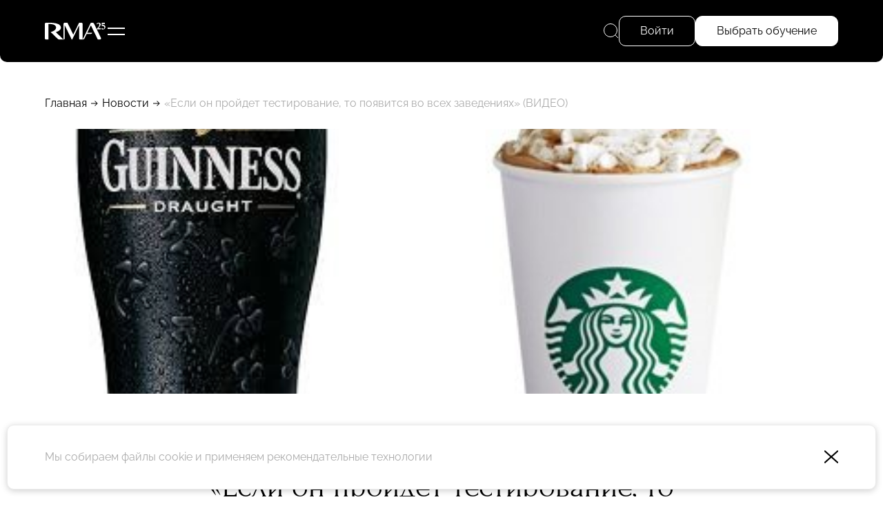

--- FILE ---
content_type: text/html; charset=UTF-8
request_url: https://www.rma.ru/news/21025/
body_size: 12090
content:
<!DOCTYPE html>
<html lang="ru"
      xmlns="http://www.w3.org/1999/xhtml"
      xmlns:og="http://ogp.me/ns#"
      xmlns:fb="https://www.facebook.com/2008/fbml">

<head prefix="og: http://ogp.me/ns# fb: http://ogp.me/ns/fb# website: http://ogp.me/ns/website#">
	<base href="https://www.rma.ru/">
	<title>«Если он пройдет тестирование, то появится во всех заведениях» (ВИДЕО)</title>
	<meta http-equiv="Content-Type" content="text/html; charset=UTF-8">
	<meta name="description" content="«Если он пройдет тестирование, то появится во всех заведениях» (ВИДЕО)">
	
	<meta http-equiv="X-UA-Compatible" content="IE=edge">

	<link rel="canonical" href="https://www.rma.ru/news/21025/">

	<link rel="icon" type="image/png" href="/assets/favicon/favicon-96x96.png" sizes="96x96" />
<link rel="icon" type="image/svg+xml" href="/assets/favicon/favicon.svg" />
<link rel="shortcut icon" href="/assets/favicon/favicon.ico" />
<link rel="apple-touch-icon" sizes="180x180" href="/assets/favicon/apple-touch-icon.png" />
<meta name="apple-mobile-web-app-title" content="MyWebSite" />
<link rel="manifest" href="/assets/favicon/site.webmanifest" />
	<link rel="image_src" href="">

<meta property="og:type" content="website">
<meta property="og:site_name" content="www.rma.ru">
<meta property="og:title" content="«Если он пройдет тестирование, то появится во всех заведениях» (ВИДЕО)">
<meta property="og:description" content="«Если он пройдет тестирование, то появится во всех заведениях» (ВИДЕО)">
<meta property="og:url" content="https://www.rma.ru/news/21025/">
<meta property="og:locale" content="en_EN">
<meta property="og:image" content="">
<meta property="fb:app_id" content="">

<meta name="twitter:card" content="summary_large_image">
<meta name="twitter:title" content="«Если он пройдет тестирование, то появится во всех заведениях» (ВИДЕО)">
<meta name="twitter:description" content="«Если он пройдет тестирование, то появится во всех заведениях» (ВИДЕО)">
<meta name="twitter:image:src" content="">
<meta name="twitter:url" content="https://www.rma.ru/news/21025/">
<meta name="twitter:domain" content="www.rma.ru">

	<meta name="viewport" content="width=device-width, initial-scale=1.0, user-scalable=yes">
	<link href="/assets/styles/styles.min.css?1762088077026" rel="stylesheet" type="text/css">
</head>

<body data-page-type="news"data-rec-id="8193" class="hide-breadcrumbs-on-tablet">

<header class="fixed">
    <div class="wrapper-main">
        <div class="header--left">
            <a href="/" class="header--logo"><svg width="98" height="30" viewBox="0 0 98 30" xmlns="http://www.w3.org/2000/svg">
    <g fill="#fff">
        <path d="m85.53 28.76h3.29c1.42 0 2.36-1.49 1.73-2.77l-11.37-23.31c-.32-.67-.99-1.08-1.73-1.08h-3.22l-13.25 27.17c1.31 0 2.51-.75 3.08-1.93l3.5-7.18h6.88c1.06 0 1.93-.87 1.93-1.93h-7.87l5.83-11.95 11.21 22.98h-.02z"/>
        <path d="m17.71 16.72c4.85-1.27 8.22-4.01 8.22-7.18 0-5.05-5.36-7.95-20.21-7.95h-3.79c-1.06 0-1.93.87-1.93 1.93v23.26c0 1.06.87 1.93 1.93 1.93h3.8v-25.19c8.73 0 12.37 2.17 12.37 6.02 0 1.76-1.11 3.36-3 4.66-1.48 1.01-3.45 1.84-5.74 2.42l.91.88 10.63 10.26c.64.62 1.49.97 2.38.97h6.85l-12.41-11.98z"/>
        <path d="m55.28 1.59-9.37 19.21-9.38-19.21h-4.45c-1.06 0-1.93.87-1.93 1.93v25.24c1.06 0 1.93-.87 1.93-1.93v-21.29l11.32 23.22h.76l2.81-5.76 8.3-17.01v20.79c0 1.06.87 1.93 1.93 1.93h3.8v-25.19c0-1.06-.87-1.93-1.93-1.93h-3.8z"/>
        <path d="m83.45 4.35c0-.41.09-.79.27-1.13s.44-.63.77-.87.73-.42 1.2-.56c.47-.13.98-.2 1.54-.2.44 0 .83.07 1.19.21s.66.34.91.59.44.56.58.92.21.76.21 1.2-.07.82-.22 1.2c-.14.39-.37.81-.68 1.25s-.7.94-1.18 1.49-1.06 1.19-1.74 1.94h3.06c.13-.01.25-.02.38-.02h.41c-.02.15-.04.31-.05.49s-.03.34-.05.49h.02v.94h-6.49v-.57c.78-.85 1.43-1.56 1.98-2.14.54-.58.99-1.12 1.33-1.62s.59-1.01.75-1.52c.15-.51.23-1.13.23-1.86 0-.57-.13-1.03-.38-1.37s-.58-.51-.98-.51c-.15 0-.3.03-.45.1s-.33.17-.54.3-.48.31-.81.52-.75.46-1.27.75z"/>
        <path d="m93.5 12.42c-.5 0-.94-.06-1.32-.18s-.65-.28-.8-.49c-.12-.14-.18-.29-.18-.45 0-.18.04-.31.11-.37.07-.07.17-.15.29-.23.11-.12.21-.22.32-.3.1-.08.19-.16.27-.21.09-.06.16-.09.22-.09h.24c.15.34.39.63.72.86s.69.35 1.06.35c.51 0 .92-.17 1.22-.53.3-.35.45-.81.45-1.39 0-.37-.07-.71-.21-1.02s-.33-.57-.59-.79-.56-.39-.92-.51-.75-.18-1.19-.18c-.27 0-.53.01-.78.04s-.46.07-.62.12v-5.3h5.15v1.77h-4.05v1.59c.06 0 .15-.02.26-.02h.36c.64 0 1.21.08 1.73.25.51.16.96.39 1.33.68s.66.65.86 1.06.3.88.3 1.39c0 .6-.1 1.14-.3 1.63s-.49.91-.87 1.25-.83.61-1.35.8-1.1.29-1.74.29z"/>
    </g>
</svg>
</a>

                        <div class="header--left--sign-in button button--medium button--standard-radius" data-popup="sign-in">
                Войти
            </div>
            
            <div class="header--hamburger"><svg width="25" height="11" viewBox="0 0 25 11" fill="none" xmlns="http://www.w3.org/2000/svg"><g fill="white"><rect width="25" height="2"/><rect y="9" width="25" height="2"/></g></svg>
</div>

            <div class="header--faculty--wrapper">
                                    <a class="header--faculty--item" href="/faculties/sport/">Спорт</a>
                                    <a class="header--faculty--item" href="/faculties/art/">Арт</a>
                                    <a class="header--faculty--item" href="/faculties/fashion/">Fashion</a>
                                    <a class="header--faculty--item" href="/faculties/music/">Музыка</a>
                                    <a class="header--faculty--item" href="/faculties/restaurant/">Рестораны</a>
                            </div>
        </div>
        <div class="header--right">
            <div class="header--right--search">
                <svg width="22" height="22" viewBox="0 0 22 22" fill="none" xmlns="http://www.w3.org/2000/svg">
    <circle cx="10" cy="10" r="9.5" stroke="white"/>
    <path d="M16.4935 16.5073L21.0001 21" stroke="white"/>
</svg>
                <span>Поиск</span>
                <div class="header--right--search--input--wrapper">
                    <form method="get" action="/search/" data-independent>
                        <input type="text" placeholder="Поиск" name="q" value="" autocomplete="off" />
                    </form>
                    <div class="header--right--search--close"></div>
                </div>
            </div>
                            <div class="header--right--sign-in button button--medium button--standard-radius" data-popup="sign-in">
                    Войти
                </div>
                        <a class="header--right--faculties button button--medium button--standard-radius button--highlighted" href="/faculties/">
                Выбрать обучение
            </a>
                    </div>
    </div>
</header>
<div class="menu--top">
    <div class="menu--top--inner">
        <div class="menu--top--columns">
            <div class="menu--main">
                            <div class="menu--main--col">
            <div class="menu--main--top">Обучение</div>
            <div class="menu--main--rows">
                                    <a href="/faculties/" data-type="faculties">Факультеты</a>
                                    <a href="/courses/" data-type="courses">Курсы</a>
                                    <a href="/join/" data-type="join">Как поступить</a>
                                    <a href="/foreign-traineeships/" data-type="foreign_traineeships">Зарубежные стажировки</a>
                            </div>
        </div>
                                                <div class="menu--main--col">
            <div class="menu--main--top">Об академии</div>
            <div class="menu--main--rows">
                                    <a href="/rma-history/" data-type="landing_history">История RMA</a>
                                    <a href="/news/" data-type="news">Новости</a>
                                    <a href="/team/" data-type="team">Команда RMA</a>
                                    <a href="/speakers/" data-type="speakers">Спикеры</a>
                                    <a href="/stories/" data-type="stories">Истории успеха</a>
                                    <a href="/smi/" data-type="smi">Для СМИ</a>
                                    <a href="/alumni/" data-type="alumni">Выпускники</a>
                            </div>
        </div>
    </div>
            <div class="menu--top--col-3">
                <div class="menu--main--top">&nbsp;</div>
                <div class="menu--main--rows">
                                            <a href="/rent/">Аренда</a>
                                            <a href="/contacts/">Контакты</a>
                                    </div>

                <div class="menu--top--contacts">
                    <a href="tel:8 495 640-15-45">8 495 640-15-45</a>
                    <a href="mailto:info@rma.ru">info@rma.ru</a>
                </div>

                <div class="menu--top--address">Москва, центр дизайна Artplay,  Нижняя Сыромятническая улица, дом 10, строение 12, 5 этаж</div>
            </div>
            <div class="menu--top--course">
                <a class="course--item" href="/courses/strategii-mody-v-epohu-pereizbytka/">
    <div class="course--item--top" style="background-image: url('uploads/course/preview2/bez_imeni-3_kopiya_2.jpg')">
        <div class="faculty--item--hero--labels">
                            <div class="faculty--item--hero--label" style="background-color: #FFD2D9;">Fashion</div>
                        <div class="faculty--item--hero--label course--online">Гибрид</div>
        </div>
                <div class="bubble--wrapper bubble--wrapper--vertical">
            <div class="bubble--item bubble--item--bg-white">15 дней</div>
                            <div class="bubble--item bubble--item--bg-white">04 фев – 18 фев</div>
                    </div>
            </div>
    <div class="course--title">Стратегии моды в эпоху переизбытка</div>
</a>
            </div>
        </div>
        <div class="socials">
                <a href="https://vk.com/businessschoolrma" target="_blank"><svg width="33" height="20" viewBox="0 0 33 20" fill="none" xmlns="http://www.w3.org/2000/svg">
    <path fill-rule="evenodd" clip-rule="evenodd" d="M32.2428 1.52989C32.4722 0.765102 32.2428 0.203125 31.1511 0.203125H27.5409C26.6229 0.203125 26.1997 0.688589 25.9702 1.2239C25.9702 1.2239 24.1342 5.69788 21.5333 8.60395C20.692 9.44523 20.3095 9.71296 19.8505 9.71296C19.621 9.71296 19.2767 9.44523 19.2767 8.68051V1.52989C19.2767 0.612145 19.0225 0.203125 18.2574 0.203125H12.5842C12.0106 0.203125 11.6656 0.629066 11.6656 1.03275C11.6656 1.90276 12.9659 2.1034 13.0999 4.55072V9.86593C13.0999 11.0312 12.8894 11.2425 12.4305 11.2425C11.2066 11.2425 8.22948 6.74859 6.46379 1.60633C6.11775 0.606855 5.77069 0.203125 4.84802 0.203125H1.2378C0.206311 0.203125 0 0.688589 0 1.2239C0 2.17991 1.22395 6.92154 5.69889 13.1927C8.68216 17.4753 12.8854 19.7969 16.7101 19.7969C19.005 19.7969 19.2889 19.2813 19.2889 18.3931V15.1563C19.2889 14.1251 19.5063 13.9192 20.233 13.9192C20.7684 13.9192 21.6864 14.1869 23.8282 16.2518C26.2761 18.6991 26.6797 19.7969 28.0565 19.7969H31.6668C32.6982 19.7969 33.214 19.2813 32.9164 18.2637C32.5908 17.2496 31.4222 15.7782 29.8715 14.0339C29.03 13.0397 27.7677 11.969 27.3852 11.4336C26.8498 10.7454 27.0028 10.4395 27.3852 9.82773C27.3852 9.82773 31.7838 3.63297 32.2428 1.52989Z" fill="white"/>
</svg>
</a>
                        <a href="https://t.me/rmaschool" target="_blank"><svg width="24" height="24" viewBox="0 0 24 24" fill="none" xmlns="http://www.w3.org/2000/svg">
    <path fill-rule="evenodd" clip-rule="evenodd" d="M24 12C24 18.6274 18.6274 24 12 24C5.37258 24 0 18.6274 0 12C0 5.37258 5.37258 0 12 0C18.6274 0 24 5.37258 24 12ZM12.43 8.85893C11.2629 9.3444 8.93015 10.3492 5.43191 11.8733C4.86385 12.0992 4.56628 12.3202 4.53919 12.5363C4.4934 12.9015 4.95073 13.0453 5.57349 13.2411C5.6582 13.2678 5.74598 13.2954 5.83596 13.3246C6.44866 13.5238 7.27284 13.7568 7.70131 13.766C8.08996 13.7744 8.52375 13.6142 9.00266 13.2853C12.2712 11.079 13.9584 9.96381 14.0643 9.93977C14.1391 9.92281 14.2426 9.90148 14.3128 9.96385C14.3829 10.0262 14.3761 10.1443 14.3686 10.176C14.3233 10.3691 12.5281 12.0381 11.5991 12.9018C11.3095 13.171 11.1041 13.362 11.0621 13.4056C10.968 13.5034 10.8721 13.5958 10.78 13.6846C10.2108 14.2333 9.78393 14.6448 10.8036 15.3168C11.2937 15.6397 11.6858 15.9067 12.077 16.1731C12.5042 16.4641 12.9303 16.7543 13.4816 17.1157C13.6221 17.2078 13.7562 17.3034 13.8869 17.3965C14.3841 17.751 14.8308 18.0694 15.3826 18.0186C15.7033 17.9891 16.0345 17.6876 16.2027 16.7884C16.6002 14.6632 17.3816 10.0585 17.5622 8.16098C17.5781 7.99473 17.5582 7.78197 17.5422 7.68858C17.5262 7.59518 17.4928 7.46211 17.3714 7.3636C17.2276 7.24694 17.0057 7.22234 16.9064 7.22408C16.455 7.23204 15.7626 7.47282 12.43 8.85893Z" fill="white"/>
</svg>
</a>
                <a href="https://wa.me/79096401345" target="_blank"><svg fill="none" height="24" viewBox="0 0 24 24" width="24" xmlns="http://www.w3.org/2000/svg"><path d="m12 0c-6.6167 0-11.9999836 5.3833-11.9999836 12 0 2.0661.5337376 4.0977 1.5459036 5.8904l-1.5265993 5.447c-.0500868.1789-.0015652.3709.1278253.504.099652.1028.235304.1586.374608.1586.041739 0 .084-.0052.125217-.0151l5.684849-1.4082c1.73582.9318 3.69078 1.4233 5.66818 1.4233 6.6167 0 11.9999-5.3833 11.9999-12s-5.3832-12-11.9999-12zm6.0365 16.2344c-.2567.7106-1.488 1.3592-2.0797 1.4463-.5311.0777-1.2031.1111-1.9408-.1205-.4472-.1409-1.0211-.3277-1.7562-.6412-3.09025-1.318-5.10833-4.3905-5.26276-4.5934-.15391-.203-1.25791-1.6493-1.25791-3.14612 0-1.49687.79565-2.23305 1.07843-2.53774.28278-.3047.61617-.38087.82174-.38087.20556 0 .4106.00261.5906.01096.18939.00939.44348-.07148.69339.52226.2567.60939.87287 2.10626.94904 2.25913.07722.15234.12837.33026.02609.53321-.10226.20296-.15339.32974-.30783.50767-.15443.1779-.32347.3965-.46225.5332-.15444.1518-.31461.3162-.13514.6209.17948.3047.79774 1.3007 1.7139 2.1073 1.1765 1.0362 2.1694 1.3575 2.4772 1.5099.3078.1523.4878.1268.6673-.0762.1795-.2035.7701-.8885.9752-1.1927.205-.3042.4106-.2541.6933-.1523.2828.1012 1.7974.8368 2.1053.9892.3078.1523.5133.2285.5906.3553.0772.1263.0772.7356-.1795 1.4457z" fill="#fff"/></svg></a>
    </div>
    </div>
</div>
<div class="floating-message">
        <a href="https://t.me/rma_school" class="floating-message--item floating-message--item--colored"><svg width="60" height="60" viewBox="0 0 60 60" fill="none" xmlns="http://www.w3.org/2000/svg">
    <circle cx="30" cy="30" r="29.5" stroke="white"/>
    <path d="M15.7519 28.1769C23.7525 23.9488 34.1059 18.7938 35.5351 18.0803C39.2839 16.2129 40.4342 16.5707 39.8607 20.7064C39.4488 23.6788 38.2603 33.5201 37.3131 39.6455C36.751 43.2779 35.4899 43.7085 33.5069 42.1369C32.5533 41.3806 27.7401 37.557 26.6955 36.6592C25.7419 35.841 24.4267 34.8568 26.0761 32.9182C26.663 32.2277 30.5105 27.8145 33.5082 24.3793C33.901 23.9281 33.4076 23.1871 32.9544 23.5488C28.914 26.7676 23.312 31.2351 22.599 31.817C21.5219 32.6957 20.4875 33.0987 18.6306 32.4579C17.2276 31.9738 15.857 31.3964 15.3235 31.1762C13.2693 30.3289 13.7569 29.2315 15.7519 28.1769Z" fill="white"/>
</svg>
</a>
    </div>

<div class="mobile-float--overlay"></div>


<div class="inner-page-wrapper">
    <div class="wrapper-main">
    <div class="breadcrumbs">
                                    <a href="/">Главная</a>
                        <div class="breadcrumb--sep"></div>                                    <a href="/news/">Новости</a>
                        <div class="breadcrumb--sep"></div>                                    <div class="breadcrumb--item">«Если он пройдет тестирование, то появится во всех заведениях» (ВИДЕО)</div>
                                    </div>
</div>

    <div class="page--news"><div class="wrapper-main">
        <div class="news--details--hero news--details--hero--v-">
        <img src="uploads/news_pic/6c7936efce.jpg" alt="«Если он пройдет тестирование, то появится во всех заведениях» (ВИДЕО)">
    </div>
    
    <div class="wrapper-narrow news--details--wrapper ">
        <a href="/news/" class="navi--back">Назад</a>

        <div class="news--details--date">25 Сентября</div>

        <h1>«Если он пройдет тестирование, то появится во всех заведениях» (ВИДЕО)</h1>

        <div class="news--details--content">
                         
<p><strong>Сеть кофеен <a href="http://www.starbucks.com/" target="_blank" >Starbucks</a> начала продажи кофе со вкусом пива, сообщает <a href="http://www.dailymail.co.uk/home/index.html" target="_blank" >The Daily Mail</a>.</strong> </p>
 <iframe width="660" height="440" src="//www.youtube.com/embed/bOvmm6WoeIU" frameborder="0" allowfullscreen=""></iframe> 
<p>Напиток под названием Dark Barrel Latte можно приобрести в заведениях сети в Огайо и Флориде. В его состав входит кофе, взбитые сливки, карамель и специальный сироп, придающей напитку вкус пива Guinness. Отмечается, что напиток не содержит алкоголя. </p>
 
<p>Если он понравится клиентам кофейни, то его начнут продавать по всей сети. Пока он проходит тестовые испытания, а всех, кто его заказывает, просят заполнить анкеты. В них любители кофе могут оценить качество напитка и максимально подробно описать свои ощущения. </p>
 
<p>Кроме пивного кофе, в меню Starbucks, в качестве эксперимента, появились напитки со вкусом вишни и каштана, пишет «<a href="http://lenta.ru/" target="_blank" >Лента.ру</a>». </p>
 

                <div class="pics--carousel--wrapper">
        <div class="pics--carousel">
                            <div class="pic--carousel--slide" style="--pic: url(/uploads/news_pic/6c7936efce.jpg);">
                    <img src="uploads/news_pic/6c7936efce.jpg" alt="" loading="lazy" />
                </div>
                    </div>
        <div class="pics--carousel--nav">
            <div class="list--controls">
                <div class="list--control list--control--left"><svg width="44" height="44" viewBox="0 0 44 44" fill="none" xmlns="http://www.w3.org/2000/svg">
    <circle cx="22" cy="22" r="21.5" transform="matrix(-1 0 0 1 44 0)"/>
    <path d="M13.6464 22.3536C13.4512 22.1583 13.4512 21.8417 13.6464 21.6464L16.8284 18.4645C17.0237 18.2692 17.3403 18.2692 17.5355 18.4645C17.7308 18.6597 17.7308 18.9763 17.5355 19.1716L14.7071 22L17.5355 24.8284C17.7308 25.0237 17.7308 25.3403 17.5355 25.5355C17.3403 25.7308 17.0237 25.7308 16.8284 25.5355L13.6464 22.3536ZM32 22.5L14 22.5V21.5L32 21.5V22.5Z"/>
</svg>
</div>
                <div class="list--control list--control--right"><svg width="44" height="44" viewBox="0 0 44 44" fill="none" xmlns="http://www.w3.org/2000/svg">
    <circle cx="22" cy="22" r="21.5" transform="matrix(-1 0 0 1 44 0)"/>
    <path d="M13.6464 22.3536C13.4512 22.1583 13.4512 21.8417 13.6464 21.6464L16.8284 18.4645C17.0237 18.2692 17.3403 18.2692 17.5355 18.4645C17.7308 18.6597 17.7308 18.9763 17.5355 19.1716L14.7071 22L17.5355 24.8284C17.7308 25.0237 17.7308 25.3403 17.5355 25.5355C17.3403 25.7308 17.0237 25.7308 16.8284 25.5355L13.6464 22.3536ZM32 22.5L14 22.5V21.5L32 21.5V22.5Z"/>
</svg>
</div>
            </div>
            <div class="pics--carousel--nav--dots"></div>
        </div>
    </div>

            
                            <div class="news--details--pattern">
                    <img src="uploads/faculty/2a12ec131e.jpg" alt="" />
                </div>
                    </div>
    </div>
</div>
</div>
</div>

<footer>
    <div class="wrapper-main">
        <div class="footer--left">
            <div class="footer--first-line">Контакты</div>

            <div class="footer--contacts">
                <a href="tel:8 495 640-15-45">8 495 640-15-45</a>
                <a href="mailto:info@rma.ru">info@rma.ru</a>
            </div>

            <div class="footer--address">
                Москва, центр дизайна Artplay,  Нижняя Сыромятническая улица, дом 10, строение 12, 5 этаж
                <a href="/contacts/">Как найти</a>
            </div>

            <div class="socials">
                <a href="https://vk.com/businessschoolrma" target="_blank"><svg width="33" height="20" viewBox="0 0 33 20" fill="none" xmlns="http://www.w3.org/2000/svg">
    <path fill-rule="evenodd" clip-rule="evenodd" d="M32.2428 1.52989C32.4722 0.765102 32.2428 0.203125 31.1511 0.203125H27.5409C26.6229 0.203125 26.1997 0.688589 25.9702 1.2239C25.9702 1.2239 24.1342 5.69788 21.5333 8.60395C20.692 9.44523 20.3095 9.71296 19.8505 9.71296C19.621 9.71296 19.2767 9.44523 19.2767 8.68051V1.52989C19.2767 0.612145 19.0225 0.203125 18.2574 0.203125H12.5842C12.0106 0.203125 11.6656 0.629066 11.6656 1.03275C11.6656 1.90276 12.9659 2.1034 13.0999 4.55072V9.86593C13.0999 11.0312 12.8894 11.2425 12.4305 11.2425C11.2066 11.2425 8.22948 6.74859 6.46379 1.60633C6.11775 0.606855 5.77069 0.203125 4.84802 0.203125H1.2378C0.206311 0.203125 0 0.688589 0 1.2239C0 2.17991 1.22395 6.92154 5.69889 13.1927C8.68216 17.4753 12.8854 19.7969 16.7101 19.7969C19.005 19.7969 19.2889 19.2813 19.2889 18.3931V15.1563C19.2889 14.1251 19.5063 13.9192 20.233 13.9192C20.7684 13.9192 21.6864 14.1869 23.8282 16.2518C26.2761 18.6991 26.6797 19.7969 28.0565 19.7969H31.6668C32.6982 19.7969 33.214 19.2813 32.9164 18.2637C32.5908 17.2496 31.4222 15.7782 29.8715 14.0339C29.03 13.0397 27.7677 11.969 27.3852 11.4336C26.8498 10.7454 27.0028 10.4395 27.3852 9.82773C27.3852 9.82773 31.7838 3.63297 32.2428 1.52989Z" fill="white"/>
</svg>
</a>
                        <a href="https://t.me/rmaschool" target="_blank"><svg width="24" height="24" viewBox="0 0 24 24" fill="none" xmlns="http://www.w3.org/2000/svg">
    <path fill-rule="evenodd" clip-rule="evenodd" d="M24 12C24 18.6274 18.6274 24 12 24C5.37258 24 0 18.6274 0 12C0 5.37258 5.37258 0 12 0C18.6274 0 24 5.37258 24 12ZM12.43 8.85893C11.2629 9.3444 8.93015 10.3492 5.43191 11.8733C4.86385 12.0992 4.56628 12.3202 4.53919 12.5363C4.4934 12.9015 4.95073 13.0453 5.57349 13.2411C5.6582 13.2678 5.74598 13.2954 5.83596 13.3246C6.44866 13.5238 7.27284 13.7568 7.70131 13.766C8.08996 13.7744 8.52375 13.6142 9.00266 13.2853C12.2712 11.079 13.9584 9.96381 14.0643 9.93977C14.1391 9.92281 14.2426 9.90148 14.3128 9.96385C14.3829 10.0262 14.3761 10.1443 14.3686 10.176C14.3233 10.3691 12.5281 12.0381 11.5991 12.9018C11.3095 13.171 11.1041 13.362 11.0621 13.4056C10.968 13.5034 10.8721 13.5958 10.78 13.6846C10.2108 14.2333 9.78393 14.6448 10.8036 15.3168C11.2937 15.6397 11.6858 15.9067 12.077 16.1731C12.5042 16.4641 12.9303 16.7543 13.4816 17.1157C13.6221 17.2078 13.7562 17.3034 13.8869 17.3965C14.3841 17.751 14.8308 18.0694 15.3826 18.0186C15.7033 17.9891 16.0345 17.6876 16.2027 16.7884C16.6002 14.6632 17.3816 10.0585 17.5622 8.16098C17.5781 7.99473 17.5582 7.78197 17.5422 7.68858C17.5262 7.59518 17.4928 7.46211 17.3714 7.3636C17.2276 7.24694 17.0057 7.22234 16.9064 7.22408C16.455 7.23204 15.7626 7.47282 12.43 8.85893Z" fill="white"/>
</svg>
</a>
                <a href="https://wa.me/79096401345" target="_blank"><svg fill="none" height="24" viewBox="0 0 24 24" width="24" xmlns="http://www.w3.org/2000/svg"><path d="m12 0c-6.6167 0-11.9999836 5.3833-11.9999836 12 0 2.0661.5337376 4.0977 1.5459036 5.8904l-1.5265993 5.447c-.0500868.1789-.0015652.3709.1278253.504.099652.1028.235304.1586.374608.1586.041739 0 .084-.0052.125217-.0151l5.684849-1.4082c1.73582.9318 3.69078 1.4233 5.66818 1.4233 6.6167 0 11.9999-5.3833 11.9999-12s-5.3832-12-11.9999-12zm6.0365 16.2344c-.2567.7106-1.488 1.3592-2.0797 1.4463-.5311.0777-1.2031.1111-1.9408-.1205-.4472-.1409-1.0211-.3277-1.7562-.6412-3.09025-1.318-5.10833-4.3905-5.26276-4.5934-.15391-.203-1.25791-1.6493-1.25791-3.14612 0-1.49687.79565-2.23305 1.07843-2.53774.28278-.3047.61617-.38087.82174-.38087.20556 0 .4106.00261.5906.01096.18939.00939.44348-.07148.69339.52226.2567.60939.87287 2.10626.94904 2.25913.07722.15234.12837.33026.02609.53321-.10226.20296-.15339.32974-.30783.50767-.15443.1779-.32347.3965-.46225.5332-.15444.1518-.31461.3162-.13514.6209.17948.3047.79774 1.3007 1.7139 2.1073 1.1765 1.0362 2.1694 1.3575 2.4772 1.5099.3078.1523.4878.1268.6673-.0762.1795-.2035.7701-.8885.9752-1.1927.205-.3042.4106-.2541.6933-.1523.2828.1012 1.7974.8368 2.1053.9892.3078.1523.5133.2285.5906.3553.0772.1263.0772.7356-.1795 1.4457z" fill="#fff"/></svg></a>
    </div>

            <div class="footer--copyright--menu">
    <a href="/educational-docs/">Сведения об образовательной организации</a>
    <a href="/license/">Лицензия</a>
</div>
<div class="footer--copyright">RMA © 2000–2025, АНО ДПО &quot;РМА&quot;<br />
Все права защищены</div>
        </div>
        <div class="footer--center">
            <div class="menu--main">
                            <div class="menu--main--col">
            <div class="menu--main--top">Обучение</div>
            <div class="menu--main--rows">
                                    <a href="/faculties/" data-type="faculties">Факультеты</a>
                                    <a href="/courses/" data-type="courses">Курсы</a>
                                    <a href="/join/" data-type="join">Как поступить</a>
                                    <a href="/foreign-traineeships/" data-type="foreign_traineeships">Зарубежные стажировки</a>
                            </div>
        </div>
                            <div class="menu--main--col">
            <div class="menu--main--top">Об академии</div>
            <div class="menu--main--rows">
                                    <a href="/rma-history/" data-type="landing_history">История RMA</a>
                                    <a href="/news/" data-type="news">Новости</a>
                                    <a href="/team/" data-type="team">Команда RMA</a>
                                    <a href="/speakers/" data-type="speakers">Спикеры</a>
                                    <a href="/stories/" data-type="stories">Истории успеха</a>
                                    <a href="/smi/" data-type="smi">Для СМИ</a>
                                    <a href="/alumni/" data-type="alumni">Выпускники</a>
                                    <a href="/rent/" data-type="rent">Аренда</a>
                                    <a href="/contacts/" data-type="contacts">Контакты</a>
                            </div>
        </div>
    </div>

            <div class="footer--feedback mobile-float">
                <div class="footer--feedback--title">Остались вопросы?</div>
                <div class="footer--feedback--content">Оставьте свои контакты в форме ниже и мы вам перезвоним</div>

                <form action="/api/feedback/send" method="post" class="single-field-w-button single-field-w-button--white" data-name="callback" data-anchor="callback">
                    <input type="tel" placeholder="+7 (" name="phone" required pattern="\+\d\s\(\d{3}\)\s\d{3}-\d{2}-\d{2}">
                    <button type="submit" class="button--arrow-circle-white"></button>
                </form>

                <div class="mobile-float--close"></div>
            </div>
        </div>
        <div class="footer--right">
            <div class="socials">
                <a href="https://vk.com/businessschoolrma" target="_blank"><svg width="33" height="20" viewBox="0 0 33 20" fill="none" xmlns="http://www.w3.org/2000/svg">
    <path fill-rule="evenodd" clip-rule="evenodd" d="M32.2428 1.52989C32.4722 0.765102 32.2428 0.203125 31.1511 0.203125H27.5409C26.6229 0.203125 26.1997 0.688589 25.9702 1.2239C25.9702 1.2239 24.1342 5.69788 21.5333 8.60395C20.692 9.44523 20.3095 9.71296 19.8505 9.71296C19.621 9.71296 19.2767 9.44523 19.2767 8.68051V1.52989C19.2767 0.612145 19.0225 0.203125 18.2574 0.203125H12.5842C12.0106 0.203125 11.6656 0.629066 11.6656 1.03275C11.6656 1.90276 12.9659 2.1034 13.0999 4.55072V9.86593C13.0999 11.0312 12.8894 11.2425 12.4305 11.2425C11.2066 11.2425 8.22948 6.74859 6.46379 1.60633C6.11775 0.606855 5.77069 0.203125 4.84802 0.203125H1.2378C0.206311 0.203125 0 0.688589 0 1.2239C0 2.17991 1.22395 6.92154 5.69889 13.1927C8.68216 17.4753 12.8854 19.7969 16.7101 19.7969C19.005 19.7969 19.2889 19.2813 19.2889 18.3931V15.1563C19.2889 14.1251 19.5063 13.9192 20.233 13.9192C20.7684 13.9192 21.6864 14.1869 23.8282 16.2518C26.2761 18.6991 26.6797 19.7969 28.0565 19.7969H31.6668C32.6982 19.7969 33.214 19.2813 32.9164 18.2637C32.5908 17.2496 31.4222 15.7782 29.8715 14.0339C29.03 13.0397 27.7677 11.969 27.3852 11.4336C26.8498 10.7454 27.0028 10.4395 27.3852 9.82773C27.3852 9.82773 31.7838 3.63297 32.2428 1.52989Z" fill="white"/>
</svg>
</a>
                        <a href="https://t.me/rmaschool" target="_blank"><svg width="24" height="24" viewBox="0 0 24 24" fill="none" xmlns="http://www.w3.org/2000/svg">
    <path fill-rule="evenodd" clip-rule="evenodd" d="M24 12C24 18.6274 18.6274 24 12 24C5.37258 24 0 18.6274 0 12C0 5.37258 5.37258 0 12 0C18.6274 0 24 5.37258 24 12ZM12.43 8.85893C11.2629 9.3444 8.93015 10.3492 5.43191 11.8733C4.86385 12.0992 4.56628 12.3202 4.53919 12.5363C4.4934 12.9015 4.95073 13.0453 5.57349 13.2411C5.6582 13.2678 5.74598 13.2954 5.83596 13.3246C6.44866 13.5238 7.27284 13.7568 7.70131 13.766C8.08996 13.7744 8.52375 13.6142 9.00266 13.2853C12.2712 11.079 13.9584 9.96381 14.0643 9.93977C14.1391 9.92281 14.2426 9.90148 14.3128 9.96385C14.3829 10.0262 14.3761 10.1443 14.3686 10.176C14.3233 10.3691 12.5281 12.0381 11.5991 12.9018C11.3095 13.171 11.1041 13.362 11.0621 13.4056C10.968 13.5034 10.8721 13.5958 10.78 13.6846C10.2108 14.2333 9.78393 14.6448 10.8036 15.3168C11.2937 15.6397 11.6858 15.9067 12.077 16.1731C12.5042 16.4641 12.9303 16.7543 13.4816 17.1157C13.6221 17.2078 13.7562 17.3034 13.8869 17.3965C14.3841 17.751 14.8308 18.0694 15.3826 18.0186C15.7033 17.9891 16.0345 17.6876 16.2027 16.7884C16.6002 14.6632 17.3816 10.0585 17.5622 8.16098C17.5781 7.99473 17.5582 7.78197 17.5422 7.68858C17.5262 7.59518 17.4928 7.46211 17.3714 7.3636C17.2276 7.24694 17.0057 7.22234 16.9064 7.22408C16.455 7.23204 15.7626 7.47282 12.43 8.85893Z" fill="white"/>
</svg>
</a>
                <a href="https://wa.me/79096401345" target="_blank"><svg fill="none" height="24" viewBox="0 0 24 24" width="24" xmlns="http://www.w3.org/2000/svg"><path d="m12 0c-6.6167 0-11.9999836 5.3833-11.9999836 12 0 2.0661.5337376 4.0977 1.5459036 5.8904l-1.5265993 5.447c-.0500868.1789-.0015652.3709.1278253.504.099652.1028.235304.1586.374608.1586.041739 0 .084-.0052.125217-.0151l5.684849-1.4082c1.73582.9318 3.69078 1.4233 5.66818 1.4233 6.6167 0 11.9999-5.3833 11.9999-12s-5.3832-12-11.9999-12zm6.0365 16.2344c-.2567.7106-1.488 1.3592-2.0797 1.4463-.5311.0777-1.2031.1111-1.9408-.1205-.4472-.1409-1.0211-.3277-1.7562-.6412-3.09025-1.318-5.10833-4.3905-5.26276-4.5934-.15391-.203-1.25791-1.6493-1.25791-3.14612 0-1.49687.79565-2.23305 1.07843-2.53774.28278-.3047.61617-.38087.82174-.38087.20556 0 .4106.00261.5906.01096.18939.00939.44348-.07148.69339.52226.2567.60939.87287 2.10626.94904 2.25913.07722.15234.12837.33026.02609.53321-.10226.20296-.15339.32974-.30783.50767-.15443.1779-.32347.3965-.46225.5332-.15444.1518-.31461.3162-.13514.6209.17948.3047.79774 1.3007 1.7139 2.1073 1.1765 1.0362 2.1694 1.3575 2.4772 1.5099.3078.1523.4878.1268.6673-.0762.1795-.2035.7701-.8885.9752-1.1927.205-.3042.4106-.2541.6933-.1523.2828.1012 1.7974.8368 2.1053.9892.3078.1523.5133.2285.5906.3553.0772.1263.0772.7356-.1795 1.4457z" fill="#fff"/></svg></a>
    </div>

            <div class="footer--copyright--menu">
    <a href="/educational-docs/">Сведения об образовательной организации</a>
    <a href="/license/">Лицензия</a>
</div>
<div class="footer--copyright">RMA © 2000–2025, АНО ДПО &quot;РМА&quot;<br />
Все права защищены</div>
        </div>
    </div>
</footer>

<div class="dipopup" data-name="sign-in">
    <div class="dipopup--inner">
        <div class="tab--outer">
            <div class="tab--wrapper">
                <div class="tab--wrapper--item" data-name="sign-up">Регистрация</div>
                <div class="tab--wrapper--item selected" data-name="sign-in">Вход</div>
            </div>

            <div class="tab--pages">
                <div class="tab--page" data-name="sign-up">
                    <div class="text-basic">Учитесь у лидеров индустрии</div>

                    <form method="post" action="/api/auth/sign_up" data-name="sign-up">
    <div class="form--col">
        <div class="form--row" data-required>
            <label for="name_sign_up">Имя и фамилия</label>
            <div><input name="name" id="name_sign_up" required type="text" class="rounded"></div>
        </div>

        <div class="form--row" data-required>
            <label for="email_sign_up">Email</label>
            <div><input name="email" id="email_sign_up" required type="email" class="rounded"></div>
        </div>

        <div class="form--row" data-required>
            <label for="phone_sign_up">Телефон</label>
            <div><input name="phone" id="phone_sign_up" required type="tel" class="rounded"></div>
        </div>

        <div class="form--row">
            <label for="password_sign_up">Пароль</label>
            <div><input name="password" id="password_sign_up" type="password" class="rounded"></div>
        </div>

        <div class="smart-captcha--wrapper" data-sitekey="ysc1_KQGiP34MPzcq5LbuxXaffxdWtofqZoXZX01YzlGlff7b5432"></div>

        <div class="form--col form--col--mini">
            <div class="form--row-checkbox">
                <input type="checkbox" id="agree_newsletter_sign_up" />
                <label for="agree_newsletter_sign_up">Я согласен получать рекламную рассылку от RMA  и <a href="/agreement-of-advertisement/" target=_blank>ознакомился с Согласием на получение  рекламной рассылки</a></label>
            </div>

            <div class="form--row-checkbox">
                <input type="checkbox" id="agree_personal_sign_up" required />
                <label for="agree_personal_sign_up">Даю <a href="/personal-data-agreement/" target=_blank>согласие на обработку моих персональных данных</a></label>
            </div>

            <div class="form--row-checkbox">
                <input type="checkbox" id="agree_offer_sign_up" required />
                <label for="agree_offer_sign_up">Подтверждаю, что ознакомился с оффертой  и принимаю ее условия</label>
            </div>
        </div>

        <div class="form--error"></div>

        <div>
            <button class="button button--black button--highlighted button--standard-radius">Зарегистрироваться</button>
        </div>
    </div>
</form>
                </div>

                <div class="tab--page selected" data-name="sign-in">
                    <div class="text-basic">Войдите в аккаунт, чтобы начать учиться</div>

                    <form method="post" action="/api/auth/login" data-name="sign-in" name="sign-in">
    <div class="form--col">
        <div class="form--row" data-required>
            <label for="email_sign_in">Email</label>
            <div><input name="email" id="email_sign_in" required type="text" class="rounded"></div>
        </div>

        <div class="form--row">
            <label for="password_sign_in">Пароль</label>
            <div><input name="password" id="password_sign_in" type="password" class="rounded"></div>
        </div>

        <div class="reset-password--link">
            <span class="small-form-link">Не помню пароль</span>
        </div>

        <div class="form--error"></div>

        <div>
            <button class="button button--black button--highlighted button--standard-radius">Войти</button>
        </div>
    </div>
</form>
                    <form method="post" action="/api/auth/reset_password" data-name="reset-password" name="reset-password" class="not-displayed">
    <div class="form--col">
        <div class="form--row" data-required>
            <label for="email_reset_password">Email</label>
            <div><input name="email" id="email_reset_password" required type="text" class="rounded"></div>
        </div>

        <div class="sign-in--link">
            <span class="small-form-link">Войти по паролю</span>
        </div>

        <div class="form--error"></div>
        <div class="form--success">На указанную почту выслано письмо с инструкцией по восстановлению пароля</div>

        <div>
            <button class="button button--black button--highlighted button--standard-radius">Восстановить пароль</button>
        </div>
    </div>
</form>
                </div>
            </div>
        </div>
    </div>
</div>
<div class="dipopup" data-name="application">
    <div class="dipopup--inner dipopup--inner--medium">
        <form method="post" action="/api/application/submit" data-name="application" data-anchor="application">
    <div class="contacts--form">
        <h2>Оставить заявку на обучение</h2>
        <div>Наши консультанты свяжутся с Вами и ответят на любые вопросы о процессе обучения.</div>

        <div class="contacts--form--columns">
            <div class="form--col contacts--form--col">
                <div class="form--row" data-required>
                    <label for="name">Имя и фамилия</label>
                    <div><input name="name" id="name" required type="text" class="rounded" value=""></div>
                </div>

                <div class="form--row-double">
                    <div class="form--row form--row--rest" data-required>
                        <label for="education_id">Образование</label>
                        <div>
                            <div class="select-wrapper">
                                <select name="education_id" id="education_id" required data-placeholder="Выберите вариант">
                                                                            <option value="1">Среднее</option>
                                                                            <option value="2">Среднее специальное</option>
                                                                            <option value="3">Неоконченное высшее</option>
                                                                            <option value="4">Высшее</option>
                                                                            <option value="99">другое</option>
                                                                    </select>
                            </div>
                        </div>
                    </div>
                    <div class="form--row form--row--90">
                        <label for="age">Возраст</label>
                        <div><input name="age" id="age" type="number" class="rounded"></div>
                    </div>
                </div>

                <div class="form--row" data-required>
                    <label for="email">Email</label>
                    <div><input name="email" id="email" required type="email" class="rounded" value=""></div>
                </div>

                <div class="form--row" data-required>
                    <label for="phone">Телефон</label>
                    <div><input name="phone" id="phone" required type="tel" class="rounded" value=""></div>
                </div>
            </div>
            <div class="contacts--form--sep"></div>
            <div class="form--col contacts--form--col">
                <div class="form--row">
                    <label for="faculty_id">Выберите факультет</label>
                    <div>
                            <div class="select-wrapper ">
    <select name="faculty_id"  data-placeholder="Все факультеты" >
                            <option value="3" data-slug="sport" >Спорт</option>
                    <option value="5" data-slug="art" >Арт</option>
                    <option value="4" data-slug="fashion" >Fashion</option>
                    <option value="2" data-slug="music" >Музыка</option>
                    <option value="1" data-slug="restaurant" >Рестораны</option>
            </select>
</div>
                    </div>
                </div>

                <div class="form--row" data-field="faculty_program_id">
                    <label for="faculty_program_id">Выберите учебную программу</label>
                    <div>
                            <div class="select-wrapper ">
    <select name="faculty_program_id"  data-placeholder="Все программы" >
                    <option value="" selected>&mdash;</option>
                                        <option value="faculty_program-3"  data-faculty-id="2" data-slug="programma-professionalnoy-perepodgotovki-menedzhment-v-muzykalnom-biznese-i-industrii-razvlecheniy">Программа профессиональной переподготовки &quot;Менеджмент в музыкальном бизнесе и индустрии развлечений&quot;</option>
                                <option value="faculty_program-2"  data-faculty-id="3" data-slug="marketing-sport">Маркетинг и медиа в игровых видах спорта</option>
                                <option value="faculty_program-1"  data-faculty-id="5" data-slug="art-menedzhment-i-galereyny-biznes">Арт-менеджмент и галерейный бизнес</option>
                                <option value="faculty_program-5"  data-faculty-id="4" data-slug="osnovnaya-programma-biznes-i-dizayn-v-industrii-mody">Основная программа.  Бизнес и дизайн в индустрии моды</option>
                                <option value="faculty_program-12"  data-faculty-id="1" data-slug="ochny-intensiv-pribyl-restorana-2026">Очный интенсив: прибыль ресторана 2026 </option>
                                <option value="faculty_program-17"  data-faculty-id="3" data-slug="economika-sporta-i-finansovy-menedzhment">Экономика спорта и финансовый менеджмент</option>
                                <option value="faculty_program-18"  data-faculty-id="5" data-slug="sovremennaya-marketingovaya-i-piar-strategiya-v-art-industrii">Современная маркетинговая и пиар стратегия в арт-индустрии</option>
                                        <option value="course-12"  data-faculty-id="4" data-slug="strategii-mody-v-epohu-pereizbytka">Стратегии моды в эпоху переизбытка</option>
                                <option value="course-5"  data-faculty-id="5" data-slug="kreativ-metody-i-praktika-idet-zapis">Креатив. Методы и практика. Идёт запись</option>
                                <option value="course-13"  data-faculty-id="3" data-slug="economika-sporta-i-finansovy-menedzhment">Экономика спорта и финансовый менеджмент</option>
                                <option value="course-11"  data-faculty-id="3" data-slug="professionalnaya-stazhirovka-v-latinskoy-amerike-futbolnaya-industriya-brazilii-20-rio-de-zhaneyro-san-paulu">Профессиональная стажировка в Латинской Америке:  «Футбольная индустрия Бразилии 2.0» Рио-де-Жанейро/Сан-Паулу.</option>
                                <option value="course-10"  data-faculty-id="2" data-slug="marketing-muzykalnogo-proekta">Маркетинг и стратегия продвижения  музыкального проекта</option>
                                <option value="course-8"  data-faculty-id="1" data-slug="pribyl-restorana-2026">Прибыль ресторана 2026</option>
                                <option value="course-3"  data-faculty-id="2" data-slug="pravovaya-gramotnost-v-muzykalnoy-industrii">Правовая грамотность в музыкальной индустрии</option>
            </select>
</div>
                    </div>
                </div>

                
                <div class="form--row">
                    <label for="source_id">Откуда Вы узнали о RMA</label>
                    <div>
                        <div class="select-wrapper">
                            <select name="source_id" id="source_id" required data-placeholder="Выберите вариант">
                                                                    <option value="1">Реклама в Яндекс</option>
                                                                    <option value="2">Реклама в социальных сетях</option>
                                                                    <option value="3">Поиск в интернете</option>
                                                                    <option value="4">Социальные сети</option>
                                                                    <option value="5">Выставки, конференции, фестивали</option>
                                                                    <option value="6">Рекомендации знакомых</option>
                                                                    <option value="7">Рекомендации спикеров</option>
                                                                    <option value="10">Другое</option>
                                                            </select>
                        </div>
                    </div>
                </div>

                <div class="form--row">
                    <label for="message">Сообщение</label>
                    <div><input name="message" id="message" type="text" class="rounded"></div>
                </div>
            </div>
        </div>

        <div class="contacts--form--columns">
            <div class="form--col contacts--form--col">
                <div class="form--row-checkbox contacts--form--row-checkbox">
                    <input type="checkbox" id="agree" required />
                    <label for="agree">Я подтверждаю, что принимаю условия <a href="/user-agreement/" target=_blank>Пользовательского соглашения</a> и даю <a href="/personal-data-agreement/" target=_blank>согласие на обработку моих персональных данных</a>.</label>
                </div>
            </div>
            <div class="form--col contacts--form--col">
                <div class="smart-captcha--wrapper" data-sitekey="ysc1_KQGiP34MPzcq5LbuxXaffxdWtofqZoXZX01YzlGlff7b5432"></div>
            </div>
        </div>

        <div class="form--error"></div>
        <div class="form--success">Спасибо за обращение!</div>

        <div class="contacts--form--submit">
            <button class="button button--black button--highlighted button--standard-radius">Отправить</button>
        </div>
    </div>
</form>
    </div>
</div>
<div class="floating-panel floating-panel--standard floating-panel--bottom floating-panel--hidden" data-name="application-error">
    <div class="floating-panel--content"></div>
    <div class="floating-panel--close"></div>
</div>
<div class="floating-panel floating-panel--standard floating-panel--bottom floating-panel--hidden" data-name="application-thanks">
    <div class="floating-panel--content">Спасибо за вашу заявку!<br />
Мы скоро свяжемся с вами.</div>
    <div class="floating-panel--close"></div>
</div>
    <div class="floating-panel floating-panel--bottom" data-name="cookies">
    <div class="floating-panel--content">Мы собираем файлы cookie и применяем рекомендательные технологии</div>
    <div class="floating-panel--close"></div>
</div>
<div class="floating-panel floating-panel--standard floating-panel--bottom floating-panel--hidden" data-name="sign-up-thanks">
    <div class="floating-panel--content">Спасибо за регистрацию! Вам на почту отправлено письмо с инструкциями для подтверждения аккаунта.</div>
    <div class="floating-panel--close"></div>
</div>

	<script src="https://smartcaptcha.yandexcloud.net/captcha.js" defer></script>
<script src="/assets/js/jquery.min.js" defer></script><script src="/assets/js/application.min.js?1762088077026" defer></script>

<script type="text/javascript">
    var rrPartnerId = "5f05e3fb97a5282fa43596a0";
    var rrApi = {};
    var rrApiOnReady = rrApiOnReady || [];
    rrApi.addToBasket = rrApi.order = rrApi.categoryView = rrApi.view =
        rrApi.recomMouseDown = rrApi.recomAddToCart = function() {};
    (function(d) {
        var ref = d.getElementsByTagName('script')[0];
        var apiJs, apiJsId = 'rrApi-jssdk';
        if (d.getElementById(apiJsId)) return;
        apiJs = d.createElement('script');
        apiJs.id = apiJsId;
        apiJs.async = true;
        apiJs.src = "//cdn.retailrocket.ru/content/javascript/tracking.js";
        ref.parentNode.insertBefore(apiJs, ref);
    }(document));
</script>
<script type="text/javascript">
    (function(i,s,o,g,r,a,m){i['GoogleAnalyticsObject']=r;i[r]=i[r]||function(){
        (i[r].q=i[r].q||[]).push(arguments)},i[r].l=1*new Date();a=s.createElement(o),
        m=s.getElementsByTagName(o)[0];a.async=1;a.src=g;m.parentNode.insertBefore(a,m)
    })(window,document,'script','//www.google-analytics.com/analytics.js','ga');

    ga('create', 'UA-56590314-1', 'auto');
    ga('send', 'pageview');
</script>

<noscript><div><img src="https://mc.yandex.ru/watch/9795907" style="position:absolute; left:-9999px;" alt="" /></div></noscript>
<script type="text/javascript" >
    (function(m,e,t,r,i,k,a){m[i]=m[i]||function(){(m[i].a=m[i].a||[]).push(arguments)};
        m[i].l=1*new Date();k=e.createElement(t),a=e.getElementsByTagName(t)[0],k.async=1,k.src=r,a.parentNode.insertBefore(k,a)})
    (window, document, "script", "https://mc.yandex.ru/metrika/tag.js", "ym");

    ym(9795907, "init", {
        clickmap:true,
        trackLinks:true,
        accurateTrackBounce:true,
        webvisor:true,
        ecommerce:"dataLayer"
    });
</script>

</body>

</html>
